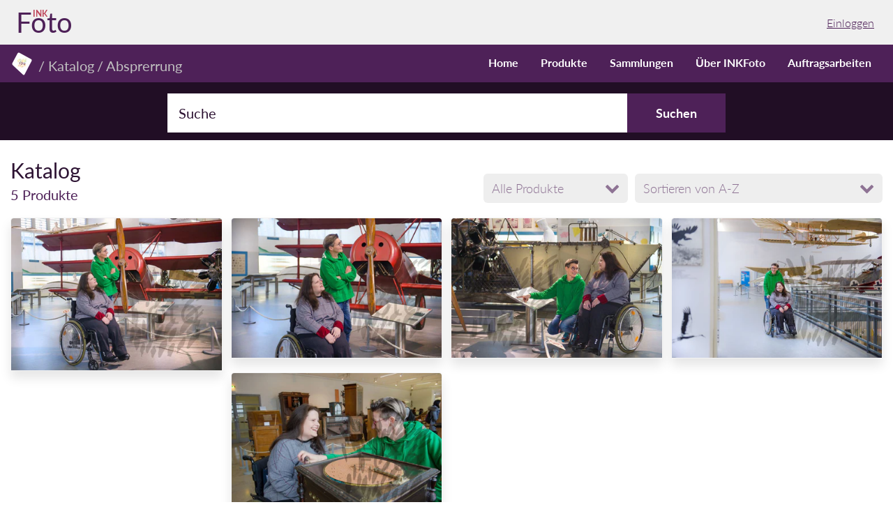

--- FILE ---
content_type: text/html; charset=utf-8
request_url: https://inkfoto.de/collections/all/absprerrung
body_size: 13570
content:
<!doctype html>
<!-- California Theme Version 6.4.0 -->
<!--[if IE 8]><html class="no-js ie9 lt-ie9" lang="de"> <![endif]-->
<!--[if IE 9 ]><html class="ie9 no-js"> <![endif]-->
<!--[if (gt IE 9)|!(IE)]><!--> <html class="no-js" lang="de"> <!--<![endif]-->
<head>
    <meta charset="utf-8">
  <meta http-equiv="X-UA-Compatible" content="IE=edge,chrome=1">

  <title>Produkte – tagged &quot;Absprerrung&quot; – INKFoto</title>



  <meta property="og:type" content="website">
  <meta property="og:title" content="Produkte">
  


  <meta property="og:url" content="https://inkfoto.de/collections/all/absprerrung">
  <meta property="og:site_name" content="INKFoto">


  <meta name="twitter:card" content="summary">


  <link rel="shortcut icon" href="//inkfoto.de/cdn/shop/files/LAU__logo-web_97e385e7-a4f0-4a80-a86a-0780422f4c4d_32x32.png?v=1613165834" type="image/png">

  <meta name="viewport" content="width=device-width,initial-scale=1">
  <link rel="canonical" href="https://inkfoto.de/collections/all/absprerrung">
  <link href="//inkfoto.de/cdn/shop/t/4/assets/california.scss.css?v=62535562906142540301674755676" rel="stylesheet" type="text/css" media="all" />
<link href="//inkfoto.de/cdn/shop/t/4/assets/override.scss.css?v=174915738697386967041579790079" rel="stylesheet" type="text/css" media="all" />
  <script>
  document.documentElement.className = document.documentElement.className.replace('no-js', 'js');
</script>

<script>
  window.California = {};
  California.strings = {
    sold_out: "Ausverkauft",
    unavailable: "Nicht Verfügbar",
    zoom_close: "Schließen (ESC)",
    zoom_previous: "Vorheriges (Linke Pfeiltaste)",
    zoom_next: "Nächstes (Rechte Pfeiltaste)",
    money_format: "{{amount_with_comma_separator}} €"
  };
</script>

<!-- Libraries -->
<script src="//inkfoto.de/cdn/shop/t/4/assets/vendor.js?v=3013082621736070631540536534" type="text/javascript"></script>
<!--<script src="https://raw.githubusercontent.com/alexanderdickson/waitForImages/master/dist/jquery.waitforimages.min.js"></script>-->
<script type="text/javascript" src="https://cdnjs.cloudflare.com/ajax/libs/jquery.waitforimages/2.4.0/jquery.waitforimages.min.js"></script>
<!-- <script src="https://cdnjs.cloudflare.com/ajax/libs/jquery.waitforimages/1.5.0/jquery.waitforimages.min.js"></script> -->
<script type="text/javascript" src="https://unpkg.com/isotope-layout@3/dist/isotope.pkgd.min.js"></script>
<script src="//inkfoto.de/cdn/shop/t/4/assets/isInViewport.min.js?v=78194660480103805811579592204" type="text/javascript"></script>

<!-- Theme -->
<script src="//inkfoto.de/cdn/shop/t/4/assets/california.js?v=139026786554405129181579595988" type="text/javascript"></script>

<!--[if lt IE 9]>
<script src="//html5shiv.googlecode.com/svn/trunk/html5.js" type="text/javascript"></script>
<script src="//inkfoto.de/cdn/shop/t/4/assets/ie8-fix-maxwidth.js?v=3619" type="text/javascript"></script>
<![endif]-->
  <script>window.performance && window.performance.mark && window.performance.mark('shopify.content_for_header.start');</script><meta id="shopify-digital-wallet" name="shopify-digital-wallet" content="/2137129072/digital_wallets/dialog">
<meta name="shopify-checkout-api-token" content="65238853f28a0d3a87466c31d0a6383c">
<meta id="in-context-paypal-metadata" data-shop-id="2137129072" data-venmo-supported="false" data-environment="production" data-locale="de_DE" data-paypal-v4="true" data-currency="EUR">
<link rel="alternate" type="application/atom+xml" title="Feed" href="/collections/all/absprerrung.atom" />
<script async="async" src="/checkouts/internal/preloads.js?locale=de-DE"></script>
<script id="shopify-features" type="application/json">{"accessToken":"65238853f28a0d3a87466c31d0a6383c","betas":["rich-media-storefront-analytics"],"domain":"inkfoto.de","predictiveSearch":true,"shopId":2137129072,"locale":"de"}</script>
<script>var Shopify = Shopify || {};
Shopify.shop = "lenker.myshopify.com";
Shopify.locale = "de";
Shopify.currency = {"active":"EUR","rate":"1.0"};
Shopify.country = "DE";
Shopify.theme = {"name":"California","id":37214814320,"schema_name":"California","schema_version":"6.4.0","theme_store_id":691,"role":"main"};
Shopify.theme.handle = "null";
Shopify.theme.style = {"id":null,"handle":null};
Shopify.cdnHost = "inkfoto.de/cdn";
Shopify.routes = Shopify.routes || {};
Shopify.routes.root = "/";</script>
<script type="module">!function(o){(o.Shopify=o.Shopify||{}).modules=!0}(window);</script>
<script>!function(o){function n(){var o=[];function n(){o.push(Array.prototype.slice.apply(arguments))}return n.q=o,n}var t=o.Shopify=o.Shopify||{};t.loadFeatures=n(),t.autoloadFeatures=n()}(window);</script>
<script id="shop-js-analytics" type="application/json">{"pageType":"collection"}</script>
<script defer="defer" async type="module" src="//inkfoto.de/cdn/shopifycloud/shop-js/modules/v2/client.init-shop-cart-sync_e98Ab_XN.de.esm.js"></script>
<script defer="defer" async type="module" src="//inkfoto.de/cdn/shopifycloud/shop-js/modules/v2/chunk.common_Pcw9EP95.esm.js"></script>
<script defer="defer" async type="module" src="//inkfoto.de/cdn/shopifycloud/shop-js/modules/v2/chunk.modal_CzmY4ZhL.esm.js"></script>
<script type="module">
  await import("//inkfoto.de/cdn/shopifycloud/shop-js/modules/v2/client.init-shop-cart-sync_e98Ab_XN.de.esm.js");
await import("//inkfoto.de/cdn/shopifycloud/shop-js/modules/v2/chunk.common_Pcw9EP95.esm.js");
await import("//inkfoto.de/cdn/shopifycloud/shop-js/modules/v2/chunk.modal_CzmY4ZhL.esm.js");

  window.Shopify.SignInWithShop?.initShopCartSync?.({"fedCMEnabled":true,"windoidEnabled":true});

</script>
<script>(function() {
  var isLoaded = false;
  function asyncLoad() {
    if (isLoaded) return;
    isLoaded = true;
    var urls = ["https:\/\/cdn.shopify.com\/s\/files\/1\/0277\/0019\/9517\/t\/1\/assets\/booster_eu_cookie_2137129072.js?166519\u0026shop=lenker.myshopify.com"];
    for (var i = 0; i < urls.length; i++) {
      var s = document.createElement('script');
      s.type = 'text/javascript';
      s.async = true;
      s.src = urls[i];
      var x = document.getElementsByTagName('script')[0];
      x.parentNode.insertBefore(s, x);
    }
  };
  if(window.attachEvent) {
    window.attachEvent('onload', asyncLoad);
  } else {
    window.addEventListener('load', asyncLoad, false);
  }
})();</script>
<script id="__st">var __st={"a":2137129072,"offset":3600,"reqid":"9aa6651f-1c03-4d42-a7e2-7c61e7253c1c-1769182129","pageurl":"inkfoto.de\/collections\/all\/absprerrung","u":"fb30b17404cd","p":"collection"};</script>
<script>window.ShopifyPaypalV4VisibilityTracking = true;</script>
<script id="captcha-bootstrap">!function(){'use strict';const t='contact',e='account',n='new_comment',o=[[t,t],['blogs',n],['comments',n],[t,'customer']],c=[[e,'customer_login'],[e,'guest_login'],[e,'recover_customer_password'],[e,'create_customer']],r=t=>t.map((([t,e])=>`form[action*='/${t}']:not([data-nocaptcha='true']) input[name='form_type'][value='${e}']`)).join(','),a=t=>()=>t?[...document.querySelectorAll(t)].map((t=>t.form)):[];function s(){const t=[...o],e=r(t);return a(e)}const i='password',u='form_key',d=['recaptcha-v3-token','g-recaptcha-response','h-captcha-response',i],f=()=>{try{return window.sessionStorage}catch{return}},m='__shopify_v',_=t=>t.elements[u];function p(t,e,n=!1){try{const o=window.sessionStorage,c=JSON.parse(o.getItem(e)),{data:r}=function(t){const{data:e,action:n}=t;return t[m]||n?{data:e,action:n}:{data:t,action:n}}(c);for(const[e,n]of Object.entries(r))t.elements[e]&&(t.elements[e].value=n);n&&o.removeItem(e)}catch(o){console.error('form repopulation failed',{error:o})}}const l='form_type',E='cptcha';function T(t){t.dataset[E]=!0}const w=window,h=w.document,L='Shopify',v='ce_forms',y='captcha';let A=!1;((t,e)=>{const n=(g='f06e6c50-85a8-45c8-87d0-21a2b65856fe',I='https://cdn.shopify.com/shopifycloud/storefront-forms-hcaptcha/ce_storefront_forms_captcha_hcaptcha.v1.5.2.iife.js',D={infoText:'Durch hCaptcha geschützt',privacyText:'Datenschutz',termsText:'Allgemeine Geschäftsbedingungen'},(t,e,n)=>{const o=w[L][v],c=o.bindForm;if(c)return c(t,g,e,D).then(n);var r;o.q.push([[t,g,e,D],n]),r=I,A||(h.body.append(Object.assign(h.createElement('script'),{id:'captcha-provider',async:!0,src:r})),A=!0)});var g,I,D;w[L]=w[L]||{},w[L][v]=w[L][v]||{},w[L][v].q=[],w[L][y]=w[L][y]||{},w[L][y].protect=function(t,e){n(t,void 0,e),T(t)},Object.freeze(w[L][y]),function(t,e,n,w,h,L){const[v,y,A,g]=function(t,e,n){const i=e?o:[],u=t?c:[],d=[...i,...u],f=r(d),m=r(i),_=r(d.filter((([t,e])=>n.includes(e))));return[a(f),a(m),a(_),s()]}(w,h,L),I=t=>{const e=t.target;return e instanceof HTMLFormElement?e:e&&e.form},D=t=>v().includes(t);t.addEventListener('submit',(t=>{const e=I(t);if(!e)return;const n=D(e)&&!e.dataset.hcaptchaBound&&!e.dataset.recaptchaBound,o=_(e),c=g().includes(e)&&(!o||!o.value);(n||c)&&t.preventDefault(),c&&!n&&(function(t){try{if(!f())return;!function(t){const e=f();if(!e)return;const n=_(t);if(!n)return;const o=n.value;o&&e.removeItem(o)}(t);const e=Array.from(Array(32),(()=>Math.random().toString(36)[2])).join('');!function(t,e){_(t)||t.append(Object.assign(document.createElement('input'),{type:'hidden',name:u})),t.elements[u].value=e}(t,e),function(t,e){const n=f();if(!n)return;const o=[...t.querySelectorAll(`input[type='${i}']`)].map((({name:t})=>t)),c=[...d,...o],r={};for(const[a,s]of new FormData(t).entries())c.includes(a)||(r[a]=s);n.setItem(e,JSON.stringify({[m]:1,action:t.action,data:r}))}(t,e)}catch(e){console.error('failed to persist form',e)}}(e),e.submit())}));const S=(t,e)=>{t&&!t.dataset[E]&&(n(t,e.some((e=>e===t))),T(t))};for(const o of['focusin','change'])t.addEventListener(o,(t=>{const e=I(t);D(e)&&S(e,y())}));const B=e.get('form_key'),M=e.get(l),P=B&&M;t.addEventListener('DOMContentLoaded',(()=>{const t=y();if(P)for(const e of t)e.elements[l].value===M&&p(e,B);[...new Set([...A(),...v().filter((t=>'true'===t.dataset.shopifyCaptcha))])].forEach((e=>S(e,t)))}))}(h,new URLSearchParams(w.location.search),n,t,e,['guest_login'])})(!0,!0)}();</script>
<script integrity="sha256-4kQ18oKyAcykRKYeNunJcIwy7WH5gtpwJnB7kiuLZ1E=" data-source-attribution="shopify.loadfeatures" defer="defer" src="//inkfoto.de/cdn/shopifycloud/storefront/assets/storefront/load_feature-a0a9edcb.js" crossorigin="anonymous"></script>
<script data-source-attribution="shopify.dynamic_checkout.dynamic.init">var Shopify=Shopify||{};Shopify.PaymentButton=Shopify.PaymentButton||{isStorefrontPortableWallets:!0,init:function(){window.Shopify.PaymentButton.init=function(){};var t=document.createElement("script");t.src="https://inkfoto.de/cdn/shopifycloud/portable-wallets/latest/portable-wallets.de.js",t.type="module",document.head.appendChild(t)}};
</script>
<script data-source-attribution="shopify.dynamic_checkout.buyer_consent">
  function portableWalletsHideBuyerConsent(e){var t=document.getElementById("shopify-buyer-consent"),n=document.getElementById("shopify-subscription-policy-button");t&&n&&(t.classList.add("hidden"),t.setAttribute("aria-hidden","true"),n.removeEventListener("click",e))}function portableWalletsShowBuyerConsent(e){var t=document.getElementById("shopify-buyer-consent"),n=document.getElementById("shopify-subscription-policy-button");t&&n&&(t.classList.remove("hidden"),t.removeAttribute("aria-hidden"),n.addEventListener("click",e))}window.Shopify?.PaymentButton&&(window.Shopify.PaymentButton.hideBuyerConsent=portableWalletsHideBuyerConsent,window.Shopify.PaymentButton.showBuyerConsent=portableWalletsShowBuyerConsent);
</script>
<script data-source-attribution="shopify.dynamic_checkout.cart.bootstrap">document.addEventListener("DOMContentLoaded",(function(){function t(){return document.querySelector("shopify-accelerated-checkout-cart, shopify-accelerated-checkout")}if(t())Shopify.PaymentButton.init();else{new MutationObserver((function(e,n){t()&&(Shopify.PaymentButton.init(),n.disconnect())})).observe(document.body,{childList:!0,subtree:!0})}}));
</script>
<link id="shopify-accelerated-checkout-styles" rel="stylesheet" media="screen" href="https://inkfoto.de/cdn/shopifycloud/portable-wallets/latest/accelerated-checkout-backwards-compat.css" crossorigin="anonymous">
<style id="shopify-accelerated-checkout-cart">
        #shopify-buyer-consent {
  margin-top: 1em;
  display: inline-block;
  width: 100%;
}

#shopify-buyer-consent.hidden {
  display: none;
}

#shopify-subscription-policy-button {
  background: none;
  border: none;
  padding: 0;
  text-decoration: underline;
  font-size: inherit;
  cursor: pointer;
}

#shopify-subscription-policy-button::before {
  box-shadow: none;
}

      </style>

<script>window.performance && window.performance.mark && window.performance.mark('shopify.content_for_header.end');</script>
<link href="https://monorail-edge.shopifysvc.com" rel="dns-prefetch">
<script>(function(){if ("sendBeacon" in navigator && "performance" in window) {try {var session_token_from_headers = performance.getEntriesByType('navigation')[0].serverTiming.find(x => x.name == '_s').description;} catch {var session_token_from_headers = undefined;}var session_cookie_matches = document.cookie.match(/_shopify_s=([^;]*)/);var session_token_from_cookie = session_cookie_matches && session_cookie_matches.length === 2 ? session_cookie_matches[1] : "";var session_token = session_token_from_headers || session_token_from_cookie || "";function handle_abandonment_event(e) {var entries = performance.getEntries().filter(function(entry) {return /monorail-edge.shopifysvc.com/.test(entry.name);});if (!window.abandonment_tracked && entries.length === 0) {window.abandonment_tracked = true;var currentMs = Date.now();var navigation_start = performance.timing.navigationStart;var payload = {shop_id: 2137129072,url: window.location.href,navigation_start,duration: currentMs - navigation_start,session_token,page_type: "collection"};window.navigator.sendBeacon("https://monorail-edge.shopifysvc.com/v1/produce", JSON.stringify({schema_id: "online_store_buyer_site_abandonment/1.1",payload: payload,metadata: {event_created_at_ms: currentMs,event_sent_at_ms: currentMs}}));}}window.addEventListener('pagehide', handle_abandonment_event);}}());</script>
<script id="web-pixels-manager-setup">(function e(e,d,r,n,o){if(void 0===o&&(o={}),!Boolean(null===(a=null===(i=window.Shopify)||void 0===i?void 0:i.analytics)||void 0===a?void 0:a.replayQueue)){var i,a;window.Shopify=window.Shopify||{};var t=window.Shopify;t.analytics=t.analytics||{};var s=t.analytics;s.replayQueue=[],s.publish=function(e,d,r){return s.replayQueue.push([e,d,r]),!0};try{self.performance.mark("wpm:start")}catch(e){}var l=function(){var e={modern:/Edge?\/(1{2}[4-9]|1[2-9]\d|[2-9]\d{2}|\d{4,})\.\d+(\.\d+|)|Firefox\/(1{2}[4-9]|1[2-9]\d|[2-9]\d{2}|\d{4,})\.\d+(\.\d+|)|Chrom(ium|e)\/(9{2}|\d{3,})\.\d+(\.\d+|)|(Maci|X1{2}).+ Version\/(15\.\d+|(1[6-9]|[2-9]\d|\d{3,})\.\d+)([,.]\d+|)( \(\w+\)|)( Mobile\/\w+|) Safari\/|Chrome.+OPR\/(9{2}|\d{3,})\.\d+\.\d+|(CPU[ +]OS|iPhone[ +]OS|CPU[ +]iPhone|CPU IPhone OS|CPU iPad OS)[ +]+(15[._]\d+|(1[6-9]|[2-9]\d|\d{3,})[._]\d+)([._]\d+|)|Android:?[ /-](13[3-9]|1[4-9]\d|[2-9]\d{2}|\d{4,})(\.\d+|)(\.\d+|)|Android.+Firefox\/(13[5-9]|1[4-9]\d|[2-9]\d{2}|\d{4,})\.\d+(\.\d+|)|Android.+Chrom(ium|e)\/(13[3-9]|1[4-9]\d|[2-9]\d{2}|\d{4,})\.\d+(\.\d+|)|SamsungBrowser\/([2-9]\d|\d{3,})\.\d+/,legacy:/Edge?\/(1[6-9]|[2-9]\d|\d{3,})\.\d+(\.\d+|)|Firefox\/(5[4-9]|[6-9]\d|\d{3,})\.\d+(\.\d+|)|Chrom(ium|e)\/(5[1-9]|[6-9]\d|\d{3,})\.\d+(\.\d+|)([\d.]+$|.*Safari\/(?![\d.]+ Edge\/[\d.]+$))|(Maci|X1{2}).+ Version\/(10\.\d+|(1[1-9]|[2-9]\d|\d{3,})\.\d+)([,.]\d+|)( \(\w+\)|)( Mobile\/\w+|) Safari\/|Chrome.+OPR\/(3[89]|[4-9]\d|\d{3,})\.\d+\.\d+|(CPU[ +]OS|iPhone[ +]OS|CPU[ +]iPhone|CPU IPhone OS|CPU iPad OS)[ +]+(10[._]\d+|(1[1-9]|[2-9]\d|\d{3,})[._]\d+)([._]\d+|)|Android:?[ /-](13[3-9]|1[4-9]\d|[2-9]\d{2}|\d{4,})(\.\d+|)(\.\d+|)|Mobile Safari.+OPR\/([89]\d|\d{3,})\.\d+\.\d+|Android.+Firefox\/(13[5-9]|1[4-9]\d|[2-9]\d{2}|\d{4,})\.\d+(\.\d+|)|Android.+Chrom(ium|e)\/(13[3-9]|1[4-9]\d|[2-9]\d{2}|\d{4,})\.\d+(\.\d+|)|Android.+(UC? ?Browser|UCWEB|U3)[ /]?(15\.([5-9]|\d{2,})|(1[6-9]|[2-9]\d|\d{3,})\.\d+)\.\d+|SamsungBrowser\/(5\.\d+|([6-9]|\d{2,})\.\d+)|Android.+MQ{2}Browser\/(14(\.(9|\d{2,})|)|(1[5-9]|[2-9]\d|\d{3,})(\.\d+|))(\.\d+|)|K[Aa][Ii]OS\/(3\.\d+|([4-9]|\d{2,})\.\d+)(\.\d+|)/},d=e.modern,r=e.legacy,n=navigator.userAgent;return n.match(d)?"modern":n.match(r)?"legacy":"unknown"}(),u="modern"===l?"modern":"legacy",c=(null!=n?n:{modern:"",legacy:""})[u],f=function(e){return[e.baseUrl,"/wpm","/b",e.hashVersion,"modern"===e.buildTarget?"m":"l",".js"].join("")}({baseUrl:d,hashVersion:r,buildTarget:u}),m=function(e){var d=e.version,r=e.bundleTarget,n=e.surface,o=e.pageUrl,i=e.monorailEndpoint;return{emit:function(e){var a=e.status,t=e.errorMsg,s=(new Date).getTime(),l=JSON.stringify({metadata:{event_sent_at_ms:s},events:[{schema_id:"web_pixels_manager_load/3.1",payload:{version:d,bundle_target:r,page_url:o,status:a,surface:n,error_msg:t},metadata:{event_created_at_ms:s}}]});if(!i)return console&&console.warn&&console.warn("[Web Pixels Manager] No Monorail endpoint provided, skipping logging."),!1;try{return self.navigator.sendBeacon.bind(self.navigator)(i,l)}catch(e){}var u=new XMLHttpRequest;try{return u.open("POST",i,!0),u.setRequestHeader("Content-Type","text/plain"),u.send(l),!0}catch(e){return console&&console.warn&&console.warn("[Web Pixels Manager] Got an unhandled error while logging to Monorail."),!1}}}}({version:r,bundleTarget:l,surface:e.surface,pageUrl:self.location.href,monorailEndpoint:e.monorailEndpoint});try{o.browserTarget=l,function(e){var d=e.src,r=e.async,n=void 0===r||r,o=e.onload,i=e.onerror,a=e.sri,t=e.scriptDataAttributes,s=void 0===t?{}:t,l=document.createElement("script"),u=document.querySelector("head"),c=document.querySelector("body");if(l.async=n,l.src=d,a&&(l.integrity=a,l.crossOrigin="anonymous"),s)for(var f in s)if(Object.prototype.hasOwnProperty.call(s,f))try{l.dataset[f]=s[f]}catch(e){}if(o&&l.addEventListener("load",o),i&&l.addEventListener("error",i),u)u.appendChild(l);else{if(!c)throw new Error("Did not find a head or body element to append the script");c.appendChild(l)}}({src:f,async:!0,onload:function(){if(!function(){var e,d;return Boolean(null===(d=null===(e=window.Shopify)||void 0===e?void 0:e.analytics)||void 0===d?void 0:d.initialized)}()){var d=window.webPixelsManager.init(e)||void 0;if(d){var r=window.Shopify.analytics;r.replayQueue.forEach((function(e){var r=e[0],n=e[1],o=e[2];d.publishCustomEvent(r,n,o)})),r.replayQueue=[],r.publish=d.publishCustomEvent,r.visitor=d.visitor,r.initialized=!0}}},onerror:function(){return m.emit({status:"failed",errorMsg:"".concat(f," has failed to load")})},sri:function(e){var d=/^sha384-[A-Za-z0-9+/=]+$/;return"string"==typeof e&&d.test(e)}(c)?c:"",scriptDataAttributes:o}),m.emit({status:"loading"})}catch(e){m.emit({status:"failed",errorMsg:(null==e?void 0:e.message)||"Unknown error"})}}})({shopId: 2137129072,storefrontBaseUrl: "https://inkfoto.de",extensionsBaseUrl: "https://extensions.shopifycdn.com/cdn/shopifycloud/web-pixels-manager",monorailEndpoint: "https://monorail-edge.shopifysvc.com/unstable/produce_batch",surface: "storefront-renderer",enabledBetaFlags: ["2dca8a86"],webPixelsConfigList: [{"id":"shopify-app-pixel","configuration":"{}","eventPayloadVersion":"v1","runtimeContext":"STRICT","scriptVersion":"0450","apiClientId":"shopify-pixel","type":"APP","privacyPurposes":["ANALYTICS","MARKETING"]},{"id":"shopify-custom-pixel","eventPayloadVersion":"v1","runtimeContext":"LAX","scriptVersion":"0450","apiClientId":"shopify-pixel","type":"CUSTOM","privacyPurposes":["ANALYTICS","MARKETING"]}],isMerchantRequest: false,initData: {"shop":{"name":"INKFoto","paymentSettings":{"currencyCode":"EUR"},"myshopifyDomain":"lenker.myshopify.com","countryCode":"DE","storefrontUrl":"https:\/\/inkfoto.de"},"customer":null,"cart":null,"checkout":null,"productVariants":[],"purchasingCompany":null},},"https://inkfoto.de/cdn","fcfee988w5aeb613cpc8e4bc33m6693e112",{"modern":"","legacy":""},{"shopId":"2137129072","storefrontBaseUrl":"https:\/\/inkfoto.de","extensionBaseUrl":"https:\/\/extensions.shopifycdn.com\/cdn\/shopifycloud\/web-pixels-manager","surface":"storefront-renderer","enabledBetaFlags":"[\"2dca8a86\"]","isMerchantRequest":"false","hashVersion":"fcfee988w5aeb613cpc8e4bc33m6693e112","publish":"custom","events":"[[\"page_viewed\",{}],[\"collection_viewed\",{\"collection\":{\"id\":\"\",\"title\":\"Produkte\",\"productVariants\":[{\"price\":{\"amount\":12.0,\"currencyCode\":\"EUR\"},\"product\":{\"title\":\"03 Flugzeuge im Bauch\",\"vendor\":\"MartinaDach\/INKFoto.de\",\"id\":\"1791477317722\",\"untranslatedTitle\":\"03 Flugzeuge im Bauch\",\"url\":\"\/products\/ausflug-ins-museum-11\",\"type\":\"Stockfotos \u0026 Bilder\"},\"id\":\"17007292088410\",\"image\":{\"src\":\"\/\/inkfoto.de\/cdn\/shop\/products\/INKFoto_109_Vorschaubilder.jpg?v=1579166812\"},\"sku\":\"INKFoto_109_GK\",\"title\":\"Gemeinnützig \/ Klein (641x464)\",\"untranslatedTitle\":\"Gemeinnützig \/ Klein (641x464)\"},{\"price\":{\"amount\":12.0,\"currencyCode\":\"EUR\"},\"product\":{\"title\":\"04 Flugzeuge im Bauch\",\"vendor\":\"MartinaDach\/INKFoto.de\",\"id\":\"1807538061402\",\"untranslatedTitle\":\"04 Flugzeuge im Bauch\",\"url\":\"\/products\/ausflug-ins-museum-12\",\"type\":\"Stockfotos \u0026 Bilder\"},\"id\":\"17111294476378\",\"image\":{\"src\":\"\/\/inkfoto.de\/cdn\/shop\/products\/INKFoto_110_Vorschaubilder.jpg?v=1579166956\"},\"sku\":\"INKFoto_110_GK\",\"title\":\"Gemeinnützig \/ Klein (641x427)\",\"untranslatedTitle\":\"Gemeinnützig \/ Klein (641x427)\"},{\"price\":{\"amount\":12.0,\"currencyCode\":\"EUR\"},\"product\":{\"title\":\"05 Flugzeuge im Bauch\",\"vendor\":\"MartinaDach\/INKFoto.de\",\"id\":\"1807545270362\",\"untranslatedTitle\":\"05 Flugzeuge im Bauch\",\"url\":\"\/products\/ausflug-ins-museum-13\",\"type\":\"Stockfotos \u0026 Bilder\"},\"id\":\"17111333470298\",\"image\":{\"src\":\"\/\/inkfoto.de\/cdn\/shop\/products\/INKFoto_111_Vorschaubilder.jpg?v=1579167831\"},\"sku\":\"INKFoto_111_GK\",\"title\":\"Gemeinnützig \/ Klein (641x427)\",\"untranslatedTitle\":\"Gemeinnützig \/ Klein (641x427)\"},{\"price\":{\"amount\":12.0,\"currencyCode\":\"EUR\"},\"product\":{\"title\":\"09 Flugzeuge im Bauch\",\"vendor\":\"MartinaDach\/INKFoto.de\",\"id\":\"1807651930202\",\"untranslatedTitle\":\"09 Flugzeuge im Bauch\",\"url\":\"\/products\/ausflug-ins-museum-18\",\"type\":\"Stockfotos \u0026 Bilder\"},\"id\":\"17111733076058\",\"image\":{\"src\":\"\/\/inkfoto.de\/cdn\/shop\/products\/INKFoto_116_Vorschaubilder.jpg?v=1579170100\"},\"sku\":\"INKFoto_116_GK\",\"title\":\"Gemeinnützig \/ Klein (641x427)\",\"untranslatedTitle\":\"Gemeinnützig \/ Klein (641x427)\"},{\"price\":{\"amount\":12.0,\"currencyCode\":\"EUR\"},\"product\":{\"title\":\"11 Zusammen musizieren\",\"vendor\":\"MartinaDach\/INKFoto.de\",\"id\":\"1817185747034\",\"untranslatedTitle\":\"11 Zusammen musizieren\",\"url\":\"\/products\/ausflug-ins-museum-28\",\"type\":\"Stockfotos \u0026 Bilder\"},\"id\":\"17152649035866\",\"image\":{\"src\":\"\/\/inkfoto.de\/cdn\/shop\/products\/INKFoto_135_Vorschaubilder.jpg?v=1558450630\"},\"sku\":\"INKFoto_135_GK\",\"title\":\"Gemeinnützig \/ Klein (641x427)\",\"untranslatedTitle\":\"Gemeinnützig \/ Klein (641x427)\"}]}}]]"});</script><script>
  window.ShopifyAnalytics = window.ShopifyAnalytics || {};
  window.ShopifyAnalytics.meta = window.ShopifyAnalytics.meta || {};
  window.ShopifyAnalytics.meta.currency = 'EUR';
  var meta = {"products":[{"id":1791477317722,"gid":"gid:\/\/shopify\/Product\/1791477317722","vendor":"MartinaDach\/INKFoto.de","type":"Stockfotos \u0026 Bilder","handle":"ausflug-ins-museum-11","variants":[{"id":17007292088410,"price":1200,"name":"03 Flugzeuge im Bauch - Gemeinnützig \/ Klein (641x464)","public_title":"Gemeinnützig \/ Klein (641x464)","sku":"INKFoto_109_GK"},{"id":17007292055642,"price":1800,"name":"03 Flugzeuge im Bauch - Gemeinnützig \/ Mittel (1871x1354)","public_title":"Gemeinnützig \/ Mittel (1871x1354)","sku":"INKFoto_109_GM"},{"id":17007292022874,"price":2400,"name":"03 Flugzeuge im Bauch - Gemeinnützig \/ Groß (4534x3280)","public_title":"Gemeinnützig \/ Groß (4534x3280)","sku":"INKFoto_109_GG"},{"id":17007291990106,"price":2400,"name":"03 Flugzeuge im Bauch - Öffentlich \/ Klein (641x464)","public_title":"Öffentlich \/ Klein (641x464)","sku":"INKFoto_109_OK"},{"id":17007291957338,"price":3600,"name":"03 Flugzeuge im Bauch - Öffentlich \/ Mittel (1871x1354)","public_title":"Öffentlich \/ Mittel (1871x1354)","sku":"INKFoto_109_OM"},{"id":17007291924570,"price":4800,"name":"03 Flugzeuge im Bauch - Öffentlich \/ Groß (4534x3280)","public_title":"Öffentlich \/ Groß (4534x3280)","sku":"INKFoto_109_OG"},{"id":17007291891802,"price":3600,"name":"03 Flugzeuge im Bauch - Kommerziell \/ Klein (641x464)","public_title":"Kommerziell \/ Klein (641x464)","sku":"INKFoto_109_KK"},{"id":17007291859034,"price":5400,"name":"03 Flugzeuge im Bauch - Kommerziell \/ Mittel (1871x1354)","public_title":"Kommerziell \/ Mittel (1871x1354)","sku":"INKFoto_109_KM"},{"id":17007291826266,"price":7200,"name":"03 Flugzeuge im Bauch - Kommerziell \/ Groß (4534x3280)","public_title":"Kommerziell \/ Groß (4534x3280)","sku":"INKFoto_109_KG"}],"remote":false},{"id":1807538061402,"gid":"gid:\/\/shopify\/Product\/1807538061402","vendor":"MartinaDach\/INKFoto.de","type":"Stockfotos \u0026 Bilder","handle":"ausflug-ins-museum-12","variants":[{"id":17111294476378,"price":1200,"name":"04 Flugzeuge im Bauch - Gemeinnützig \/ Klein (641x427)","public_title":"Gemeinnützig \/ Klein (641x427)","sku":"INKFoto_110_GK"},{"id":17111294443610,"price":1800,"name":"04 Flugzeuge im Bauch - Gemeinnützig \/ Mittel (1871x1245)","public_title":"Gemeinnützig \/ Mittel (1871x1245)","sku":"INKFoto_110_GM"},{"id":17111294410842,"price":2400,"name":"04 Flugzeuge im Bauch - Gemeinnützig \/ Groß (4928x3280)","public_title":"Gemeinnützig \/ Groß (4928x3280)","sku":"INKFoto_110_GG"},{"id":17111294574682,"price":2400,"name":"04 Flugzeuge im Bauch - Öffentlich \/ Klein (641x427)","public_title":"Öffentlich \/ Klein (641x427)","sku":"INKFoto_110_OK"},{"id":17111294541914,"price":3600,"name":"04 Flugzeuge im Bauch - Öffentlich \/ Mittel (1871x1245)","public_title":"Öffentlich \/ Mittel (1871x1245)","sku":"INKFoto_110_OM"},{"id":17111294509146,"price":4800,"name":"04 Flugzeuge im Bauch - Öffentlich \/ Groß (4928x3280)","public_title":"Öffentlich \/ Groß (4928x3280)","sku":"INKFoto_110_OG"},{"id":17111294378074,"price":3600,"name":"04 Flugzeuge im Bauch - Kommerziell \/ Klein (641x427)","public_title":"Kommerziell \/ Klein (641x427)","sku":"INKFoto_110_KK"},{"id":17111294345306,"price":5400,"name":"04 Flugzeuge im Bauch - Kommerziell \/ Mittel (1871x1245)","public_title":"Kommerziell \/ Mittel (1871x1245)","sku":"INKFoto_110_KM"},{"id":17111294312538,"price":7200,"name":"04 Flugzeuge im Bauch - Kommerziell \/ Groß (4928x3280)","public_title":"Kommerziell \/ Groß (4928x3280)","sku":"INKFoto_110_KG"}],"remote":false},{"id":1807545270362,"gid":"gid:\/\/shopify\/Product\/1807545270362","vendor":"MartinaDach\/INKFoto.de","type":"Stockfotos \u0026 Bilder","handle":"ausflug-ins-museum-13","variants":[{"id":17111333470298,"price":1200,"name":"05 Flugzeuge im Bauch - Gemeinnützig \/ Klein (641x427)","public_title":"Gemeinnützig \/ Klein (641x427)","sku":"INKFoto_111_GK"},{"id":17111333437530,"price":1800,"name":"05 Flugzeuge im Bauch - Gemeinnützig \/ Mittel (1871x1245)","public_title":"Gemeinnützig \/ Mittel (1871x1245)","sku":"INKFoto_111_GM"},{"id":17111333404762,"price":2400,"name":"05 Flugzeuge im Bauch - Gemeinnützig \/ Groß (4928x3280)","public_title":"Gemeinnützig \/ Groß (4928x3280)","sku":"INKFoto_111_GG"},{"id":17111333568602,"price":2400,"name":"05 Flugzeuge im Bauch - Öffentlich \/ Klein (641x427)","public_title":"Öffentlich \/ Klein (641x427)","sku":"INKFoto_111_OK"},{"id":17111333535834,"price":3600,"name":"05 Flugzeuge im Bauch - Öffentlich \/ Mittel (1871x1245)","public_title":"Öffentlich \/ Mittel (1871x1245)","sku":"INKFoto_111_OM"},{"id":17111333503066,"price":4800,"name":"05 Flugzeuge im Bauch - Öffentlich \/ Groß (4928x3280)","public_title":"Öffentlich \/ Groß (4928x3280)","sku":"INKFoto_111_OG"},{"id":17111333371994,"price":3600,"name":"05 Flugzeuge im Bauch - Kommerziell \/ Klein (641x427)","public_title":"Kommerziell \/ Klein (641x427)","sku":"INKFoto_111_KK"},{"id":17111333339226,"price":5400,"name":"05 Flugzeuge im Bauch - Kommerziell \/ Mittel (1871x1245)","public_title":"Kommerziell \/ Mittel (1871x1245)","sku":"INKFoto_111_KM"},{"id":17111333306458,"price":7200,"name":"05 Flugzeuge im Bauch - Kommerziell \/ Groß (4928x3280)","public_title":"Kommerziell \/ Groß (4928x3280)","sku":"INKFoto_111_KG"}],"remote":false},{"id":1807651930202,"gid":"gid:\/\/shopify\/Product\/1807651930202","vendor":"MartinaDach\/INKFoto.de","type":"Stockfotos \u0026 Bilder","handle":"ausflug-ins-museum-18","variants":[{"id":17111733076058,"price":1200,"name":"09 Flugzeuge im Bauch - Gemeinnützig \/ Klein (641x427)","public_title":"Gemeinnützig \/ Klein (641x427)","sku":"INKFoto_116_GK"},{"id":17111733043290,"price":1800,"name":"09 Flugzeuge im Bauch - Gemeinnützig \/ Mittel (1871x1245)","public_title":"Gemeinnützig \/ Mittel (1871x1245)","sku":"INKFoto_116_GM"},{"id":17111733010522,"price":2400,"name":"09 Flugzeuge im Bauch - Gemeinnützig \/ Groß (4928x3280)","public_title":"Gemeinnützig \/ Groß (4928x3280)","sku":"INKFoto_116_GG"},{"id":17111733174362,"price":2400,"name":"09 Flugzeuge im Bauch - Öffentlich \/ Klein (641x427)","public_title":"Öffentlich \/ Klein (641x427)","sku":"INKFoto_116_OK"},{"id":17111733141594,"price":3600,"name":"09 Flugzeuge im Bauch - Öffentlich \/ Mittel (1871x1245)","public_title":"Öffentlich \/ Mittel (1871x1245)","sku":"INKFoto_116_OM"},{"id":17111733108826,"price":4800,"name":"09 Flugzeuge im Bauch - Öffentlich \/ Groß (4928x3280)","public_title":"Öffentlich \/ Groß (4928x3280)","sku":"INKFoto_116_OG"},{"id":17111732944986,"price":3600,"name":"09 Flugzeuge im Bauch - Kommerziell \/ Klein (641x427)","public_title":"Kommerziell \/ Klein (641x427)","sku":"INKFoto_116_KK"},{"id":17111732912218,"price":5400,"name":"09 Flugzeuge im Bauch - Kommerziell \/ Mittel (1871x1245)","public_title":"Kommerziell \/ Mittel (1871x1245)","sku":"INKFoto_116_KM"},{"id":17111732879450,"price":7200,"name":"09 Flugzeuge im Bauch - Kommerziell \/ Groß (4928x3280)","public_title":"Kommerziell \/ Groß (4928x3280)","sku":"INKFoto_116_KG"}],"remote":false},{"id":1817185747034,"gid":"gid:\/\/shopify\/Product\/1817185747034","vendor":"MartinaDach\/INKFoto.de","type":"Stockfotos \u0026 Bilder","handle":"ausflug-ins-museum-28","variants":[{"id":17152649035866,"price":1200,"name":"11 Zusammen musizieren - Gemeinnützig \/ Klein (641x427)","public_title":"Gemeinnützig \/ Klein (641x427)","sku":"INKFoto_135_GK"},{"id":17152649003098,"price":1800,"name":"11 Zusammen musizieren - Gemeinnützig \/ Mittel (1871x1245)","public_title":"Gemeinnützig \/ Mittel (1871x1245)","sku":"INKFoto_135_GM"},{"id":17152648970330,"price":2400,"name":"11 Zusammen musizieren - Gemeinnützig \/ Groß (4928x3280)","public_title":"Gemeinnützig \/ Groß (4928x3280)","sku":"INKFoto_135_GG"},{"id":17152648937562,"price":2400,"name":"11 Zusammen musizieren - Öffentlich \/ Klein (641x427)","public_title":"Öffentlich \/ Klein (641x427)","sku":"INKFoto_135_OK"},{"id":17152648904794,"price":3600,"name":"11 Zusammen musizieren - Öffentlich \/ Mittel (1871x1245)","public_title":"Öffentlich \/ Mittel (1871x1245)","sku":"INKFoto_135_OM"},{"id":17152648872026,"price":4800,"name":"11 Zusammen musizieren - Öffentlich \/ Groß (4928x3280)","public_title":"Öffentlich \/ Groß (4928x3280)","sku":"INKFoto_135_OG"},{"id":17152648839258,"price":3600,"name":"11 Zusammen musizieren - Kommerziell \/ Klein (641x427)","public_title":"Kommerziell \/ Klein (641x427)","sku":"INKFoto_135_KK"},{"id":17152648806490,"price":5400,"name":"11 Zusammen musizieren - Kommerziell \/ Mittel (1871x1245)","public_title":"Kommerziell \/ Mittel (1871x1245)","sku":"INKFoto_135_KM"},{"id":17152648773722,"price":7200,"name":"11 Zusammen musizieren - Kommerziell \/ Groß (4928x3280)","public_title":"Kommerziell \/ Groß (4928x3280)","sku":"INKFoto_135_KG"}],"remote":false}],"page":{"pageType":"collection","requestId":"9aa6651f-1c03-4d42-a7e2-7c61e7253c1c-1769182129"}};
  for (var attr in meta) {
    window.ShopifyAnalytics.meta[attr] = meta[attr];
  }
</script>
<script class="analytics">
  (function () {
    var customDocumentWrite = function(content) {
      var jquery = null;

      if (window.jQuery) {
        jquery = window.jQuery;
      } else if (window.Checkout && window.Checkout.$) {
        jquery = window.Checkout.$;
      }

      if (jquery) {
        jquery('body').append(content);
      }
    };

    var hasLoggedConversion = function(token) {
      if (token) {
        return document.cookie.indexOf('loggedConversion=' + token) !== -1;
      }
      return false;
    }

    var setCookieIfConversion = function(token) {
      if (token) {
        var twoMonthsFromNow = new Date(Date.now());
        twoMonthsFromNow.setMonth(twoMonthsFromNow.getMonth() + 2);

        document.cookie = 'loggedConversion=' + token + '; expires=' + twoMonthsFromNow;
      }
    }

    var trekkie = window.ShopifyAnalytics.lib = window.trekkie = window.trekkie || [];
    if (trekkie.integrations) {
      return;
    }
    trekkie.methods = [
      'identify',
      'page',
      'ready',
      'track',
      'trackForm',
      'trackLink'
    ];
    trekkie.factory = function(method) {
      return function() {
        var args = Array.prototype.slice.call(arguments);
        args.unshift(method);
        trekkie.push(args);
        return trekkie;
      };
    };
    for (var i = 0; i < trekkie.methods.length; i++) {
      var key = trekkie.methods[i];
      trekkie[key] = trekkie.factory(key);
    }
    trekkie.load = function(config) {
      trekkie.config = config || {};
      trekkie.config.initialDocumentCookie = document.cookie;
      var first = document.getElementsByTagName('script')[0];
      var script = document.createElement('script');
      script.type = 'text/javascript';
      script.onerror = function(e) {
        var scriptFallback = document.createElement('script');
        scriptFallback.type = 'text/javascript';
        scriptFallback.onerror = function(error) {
                var Monorail = {
      produce: function produce(monorailDomain, schemaId, payload) {
        var currentMs = new Date().getTime();
        var event = {
          schema_id: schemaId,
          payload: payload,
          metadata: {
            event_created_at_ms: currentMs,
            event_sent_at_ms: currentMs
          }
        };
        return Monorail.sendRequest("https://" + monorailDomain + "/v1/produce", JSON.stringify(event));
      },
      sendRequest: function sendRequest(endpointUrl, payload) {
        // Try the sendBeacon API
        if (window && window.navigator && typeof window.navigator.sendBeacon === 'function' && typeof window.Blob === 'function' && !Monorail.isIos12()) {
          var blobData = new window.Blob([payload], {
            type: 'text/plain'
          });

          if (window.navigator.sendBeacon(endpointUrl, blobData)) {
            return true;
          } // sendBeacon was not successful

        } // XHR beacon

        var xhr = new XMLHttpRequest();

        try {
          xhr.open('POST', endpointUrl);
          xhr.setRequestHeader('Content-Type', 'text/plain');
          xhr.send(payload);
        } catch (e) {
          console.log(e);
        }

        return false;
      },
      isIos12: function isIos12() {
        return window.navigator.userAgent.lastIndexOf('iPhone; CPU iPhone OS 12_') !== -1 || window.navigator.userAgent.lastIndexOf('iPad; CPU OS 12_') !== -1;
      }
    };
    Monorail.produce('monorail-edge.shopifysvc.com',
      'trekkie_storefront_load_errors/1.1',
      {shop_id: 2137129072,
      theme_id: 37214814320,
      app_name: "storefront",
      context_url: window.location.href,
      source_url: "//inkfoto.de/cdn/s/trekkie.storefront.8d95595f799fbf7e1d32231b9a28fd43b70c67d3.min.js"});

        };
        scriptFallback.async = true;
        scriptFallback.src = '//inkfoto.de/cdn/s/trekkie.storefront.8d95595f799fbf7e1d32231b9a28fd43b70c67d3.min.js';
        first.parentNode.insertBefore(scriptFallback, first);
      };
      script.async = true;
      script.src = '//inkfoto.de/cdn/s/trekkie.storefront.8d95595f799fbf7e1d32231b9a28fd43b70c67d3.min.js';
      first.parentNode.insertBefore(script, first);
    };
    trekkie.load(
      {"Trekkie":{"appName":"storefront","development":false,"defaultAttributes":{"shopId":2137129072,"isMerchantRequest":null,"themeId":37214814320,"themeCityHash":"11122854601289323636","contentLanguage":"de","currency":"EUR","eventMetadataId":"3d2c778e-28e5-402c-a6b1-cb66e0c7dec2"},"isServerSideCookieWritingEnabled":true,"monorailRegion":"shop_domain","enabledBetaFlags":["65f19447"]},"Session Attribution":{},"S2S":{"facebookCapiEnabled":false,"source":"trekkie-storefront-renderer","apiClientId":580111}}
    );

    var loaded = false;
    trekkie.ready(function() {
      if (loaded) return;
      loaded = true;

      window.ShopifyAnalytics.lib = window.trekkie;

      var originalDocumentWrite = document.write;
      document.write = customDocumentWrite;
      try { window.ShopifyAnalytics.merchantGoogleAnalytics.call(this); } catch(error) {};
      document.write = originalDocumentWrite;

      window.ShopifyAnalytics.lib.page(null,{"pageType":"collection","requestId":"9aa6651f-1c03-4d42-a7e2-7c61e7253c1c-1769182129","shopifyEmitted":true});

      var match = window.location.pathname.match(/checkouts\/(.+)\/(thank_you|post_purchase)/)
      var token = match? match[1]: undefined;
      if (!hasLoggedConversion(token)) {
        setCookieIfConversion(token);
        window.ShopifyAnalytics.lib.track("Viewed Product Category",{"currency":"EUR","category":"Collection: all","collectionName":"all","nonInteraction":true},undefined,undefined,{"shopifyEmitted":true});
      }
    });


        var eventsListenerScript = document.createElement('script');
        eventsListenerScript.async = true;
        eventsListenerScript.src = "//inkfoto.de/cdn/shopifycloud/storefront/assets/shop_events_listener-3da45d37.js";
        document.getElementsByTagName('head')[0].appendChild(eventsListenerScript);

})();</script>
<script
  defer
  src="https://inkfoto.de/cdn/shopifycloud/perf-kit/shopify-perf-kit-3.0.4.min.js"
  data-application="storefront-renderer"
  data-shop-id="2137129072"
  data-render-region="gcp-us-east1"
  data-page-type="collection"
  data-theme-instance-id="37214814320"
  data-theme-name="California"
  data-theme-version="6.4.0"
  data-monorail-region="shop_domain"
  data-resource-timing-sampling-rate="10"
  data-shs="true"
  data-shs-beacon="true"
  data-shs-export-with-fetch="true"
  data-shs-logs-sample-rate="1"
  data-shs-beacon-endpoint="https://inkfoto.de/api/collect"
></script>
</head>

<body id="produkte" class="template-collection no-outlines">
  <!--
  <div id="shopify-section-side-nav" class="shopify-section side-nav-section"><div class="side-nav" data-section-id="side-nav" data-section-type="side-nav">
  <div class="content">
    


  
  <div class="nav">
    <ul class="main" role="navigation" aria-label="Primary">
      
        <li>
          <a href="/">Home</a>
          
        </li>
      
        <li>
          <a href="/collections/all">Produkte</a>
          
        </li>
      
        <li>
          <a href="/collections">Sammlungen</a>
          
        </li>
      
        <li>
          <a href="/pages/uber-inkfoto">Über INKFoto</a>
          
        </li>
      
        <li>
          <a href="/pages/auftragsarbeiten">Auftragsarbeiten</a>
          
        </li>
      
    </ul>

    
      
    
      
    
      
    
      
    
      
    
  </div>

  </div>
</div>

</div>
-->
  <div class="page-container">
    
      <div id="shopify-section-announcement-bar" class="shopify-section">

</div>
      <div id="shopify-section-header" class="shopify-section"><div class="top-header  is-subpage">
  <div class="top-header__wrap">
    <a href="https://inkfoto.de" itemprop="url" class="top-header__logo">
      <div class="top-header__brand">
        <span>Ink</span><span>Foto</span>
      </div>
    </a>

    
      <nav class="user-nav">
        <ul class="user-nav__list">
          
            <li><a href="/account/login">Einloggen</a></li>
          
          
        </ul>
      </nav>
    
  </div>
</div>
<div class="header with-logo">
  <div class="content">
    <div class="breadcrumb">
      

<a href="https://inkfoto.de" itemprop="url" class="logo">
  <h1 itemscope itemtype="http://schema.org/Organization">
    
      
        
        <img src="//inkfoto.de/cdn/shop/files/LAU__logo-web_97e385e7-a4f0-4a80-a86a-0780422f4c4d_x33.png?v=1613165834"
             srcset="//inkfoto.de/cdn/shop/files/LAU__logo-web_97e385e7-a4f0-4a80-a86a-0780422f4c4d_x33.png?v=1613165834 1x, //inkfoto.de/cdn/shop/files/LAU__logo-web_97e385e7-a4f0-4a80-a86a-0780422f4c4d_x33@2x.png?v=1613165834 2x"
             alt="Logo INKFoto"
             itemprop="logo">
      
    
  </h1>
</a>


      
        <div class="subsections">
          
  
    
      <h2>/ <a href="/collections/all">Katalog</a></h2>
    
    <h2>/ Absprerrung</h2>
  

        </div>
      
    </div>
    <div class="header-nav">
    
  <!-- <a class="btn icon browse " data-action="toggle-browse" tabindex="-1"><i class="fa fa-bars">iiiMenü</i></a> -->
  
  <div id="custom_main_menu" class="main-nav">
    <div class="page-nav">
      
      	<a href="/">Home</a>
      
      	<a href="/collections/all">Produkte</a>
      
      	<a href="/collections">Sammlungen</a>
      
      	<a href="/pages/uber-inkfoto">Über INKFoto</a>
      
      	<a href="/pages/auftragsarbeiten">Auftragsarbeiten</a>
      
    </div>    
  </div>
  
  
  
    
      <!--<a class="btn icon search" data-action="toggle-search"><i class="fa fa-search"></i></a>  -->
        
    
  
  
</div>
<div id="searchbar_present">
   <div class="search-bar-wrapper">
  <form action="/search" method="get" class="search-bar" role="search">
    <div class="content">
      <input type="hidden" name="type" value="product">
      <input type="search" name="q" placeholder="Suche" class="query" value="" tabindex="-1">
      <!--<input type="search" name="tag" placeholder="Suche" class="query" value="" tabindex="-1">-->
      <input type="hidden" class="btn" value="Search" tabindex="-1">
      <button type="submit" class="search-submit-btn btn">Suchen</button>
    </div>
  </form>
</div>

</div> 
  </div>
</div>

</div>
    
    <div class="wrapper main-content" role="main">
      

<div id="shopify-section-collection-template" class="shopify-section">




<div class="content">
  
    







<div class="collection">
  <div class="head">
    
      
        <h2>Katalog</h2>
        
          <h4>5 Produkte</h4>
        
        
          <div class="filters">
            <div>
  <div class="select">
    <select name="sortBy" id="sortBy">
      <option value="manual">Sortieren nach bestem Ergebnis </option>
      <option value="best-selling">Sortieren nach meisten Verkäufen</option>
      <option value="title-ascending">Sortieren von A-Z</option>
      <option value="title-descending">Sortieren von Z-A</option>
      <option value="price-ascending">Sortieren nach Preis, niedrig nach hoch</option>
      <option value="price-descending">Sortieren nach Preis, hoch nach niedrig</option>
      <option value="created-descending">Sortieren nach Datum, neu nach alt</option>
      <option value="created-ascending">Sortieren nach Datum, alt nach neu</option>
    </select>
    <div class="arrow">
      <i class="fa fa-chevron-down fa-lg"></i>
    </div>
  </div>
</div>

<script>
  Shopify.queryParams = {};
  if (location.search.length) {
    for (var aKeyValue, i = 0, aCouples = location.search.substr(1).split('&'); i < aCouples.length; i++) {
      aKeyValue = aCouples[i].split('=');
      if (aKeyValue.length > 1) {
        Shopify.queryParams[decodeURIComponent(aKeyValue[0])] = decodeURIComponent(aKeyValue[1]);
      }
    }
  }

  $(function() {
    $('#sortBy')
      // select the current sort order
      .val('title-ascending')
      .bind('change', function() {
        Shopify.queryParams.sort_by = jQuery(this).val();
        location.search = jQuery.param(Shopify.queryParams);
      }
    );
  });
</script>
            
  <div class="select">
    <select data-action="filter">
      <option value="/collections/all">Alle Produkte</option>
      
        <option value="/collections/types?q="></option>
      
        <option value="/collections/types?q=Fotos">Fotos</option>
      
        <option value="/collections/types?q=Stockfotos%20%26%20Bilder">Stockfotos & Bilder</option>
      
    </select>
    <div class="arrow">
      <i class="fa fa-chevron-down fa-lg"></i>
    </div>
  </div>

          </div>
        
      
    
  </div>

  
    
      <div class="products columns_4">
        
        
        
          












<div class="product col-0">
  <div class="inner">
    
	<a href="/collections/all/products/ausflug-ins-museum-11" class="image">
    <!--
	-->
    
      <!--<div class="line"></div>-->
      <div class="frame">

        

        
        
        
        <!-- product.featured_image -->
        
          <img
  src="//inkfoto.de/cdn/shop/products/INKFoto_109_Vorschaubilder_274x.jpg?v=1579166812"

  
  srcset=
    "
      
      
      //inkfoto.de/cdn/shop/products/INKFoto_109_Vorschaubilder_180x.jpg?v=1579166812 180w,
    
      
      
      //inkfoto.de/cdn/shop/products/INKFoto_109_Vorschaubilder_370x.jpg?v=1579166812 370w,
    
      
      
      //inkfoto.de/cdn/shop/products/INKFoto_109_Vorschaubilder_590x.jpg?v=1579166812 590w,
    
      
      
      //inkfoto.de/cdn/shop/products/INKFoto_109_Vorschaubilder_740x.jpg?v=1579166812 740w,
    
      
      
      //inkfoto.de/cdn/shop/products/INKFoto_109_Vorschaubilder_900x.jpg?v=1579166812 900w,
    
      
      
      //inkfoto.de/cdn/shop/products/INKFoto_109_Vorschaubilder_1080x.jpg?v=1579166812 1080w,
    
      
      
      //inkfoto.de/cdn/shop/products/INKFoto_109_Vorschaubilder_1296x.jpg?v=1579166812 1296w,
    
      
      
      //inkfoto.de/cdn/shop/products/INKFoto_109_Vorschaubilder_1512x.jpg?v=1579166812 1512w,
    
      
      
      //inkfoto.de/cdn/shop/products/INKFoto_109_Vorschaubilder_1728x.jpg?v=1579166812 1728w,
    
      
      
      //inkfoto.de/cdn/shop/products/INKFoto_109_Vorschaubilder_2048x.jpg?v=1579166812 2048w,
    
      
      
      //inkfoto.de/cdn/shop/products/INKFoto_109_Vorschaubilder_4472x.jpg?v=1579166812 4472w,
    "
  sizes="(max-width: 720px) 50vw, (max-width: 1200px) 25vw, 274px"
  
  
  alt="Zwei Frauen mit und ohne Behinderung im Flugzeug Museum"
  
  data-width="944"
  data-height="683"
  
>


        
        
      </div>
    </a>    
    <!--<div class="info">
      <div class="status">
        
          <a class="buy" href="/collections/all/products/ausflug-ins-museum-11">Kaufen</a>
        
      </div>
      <div class="metas">
        <div class="title">03 Flugzeuge im Bauch</div>
        <div>
          
          
          
            <span class="from">
            <span class="price money">12,00 €</span>
          +</span>
          
        </div>
      </div>
    </div>-->
  </div>
</div>
        
        
          












<div class="product col-1">
  <div class="inner">
    
	<a href="/collections/all/products/ausflug-ins-museum-12" class="image">
    <!--
	-->
    
      <!--<div class="line"></div>-->
      <div class="frame">

        

        
        
        
        <!-- product.featured_image -->
        
          <img
  src="//inkfoto.de/cdn/shop/products/INKFoto_110_Vorschaubilder_274x.jpg?v=1579166956"

  
  srcset=
    "
      
      
      //inkfoto.de/cdn/shop/products/INKFoto_110_Vorschaubilder_180x.jpg?v=1579166956 180w,
    
      
      
      //inkfoto.de/cdn/shop/products/INKFoto_110_Vorschaubilder_370x.jpg?v=1579166956 370w,
    
      
      
      //inkfoto.de/cdn/shop/products/INKFoto_110_Vorschaubilder_590x.jpg?v=1579166956 590w,
    
      
      
      //inkfoto.de/cdn/shop/products/INKFoto_110_Vorschaubilder_740x.jpg?v=1579166956 740w,
    
      
      
      //inkfoto.de/cdn/shop/products/INKFoto_110_Vorschaubilder_900x.jpg?v=1579166956 900w,
    
      
      
      //inkfoto.de/cdn/shop/products/INKFoto_110_Vorschaubilder_1080x.jpg?v=1579166956 1080w,
    
      
      
      //inkfoto.de/cdn/shop/products/INKFoto_110_Vorschaubilder_1296x.jpg?v=1579166956 1296w,
    
      
      
      //inkfoto.de/cdn/shop/products/INKFoto_110_Vorschaubilder_1512x.jpg?v=1579166956 1512w,
    
      
      
      //inkfoto.de/cdn/shop/products/INKFoto_110_Vorschaubilder_1728x.jpg?v=1579166956 1728w,
    
      
      
      //inkfoto.de/cdn/shop/products/INKFoto_110_Vorschaubilder_2048x.jpg?v=1579166956 2048w,
    
      
      
      //inkfoto.de/cdn/shop/products/INKFoto_110_Vorschaubilder_4472x.jpg?v=1579166956 4472w,
    "
  sizes="(max-width: 720px) 50vw, (max-width: 1200px) 25vw, 274px"
  
  
  alt="Zwei Frauen mit und ohne Behinderung im Flugzeug Museum"
  
  data-width="1024"
  data-height="682"
  
>


        
        
      </div>
    </a>    
    <!--<div class="info">
      <div class="status">
        
          <a class="buy" href="/collections/all/products/ausflug-ins-museum-12">Kaufen</a>
        
      </div>
      <div class="metas">
        <div class="title">04 Flugzeuge im Bauch</div>
        <div>
          
          
          
            <span class="from">
            <span class="price money">12,00 €</span>
          +</span>
          
        </div>
      </div>
    </div>-->
  </div>
</div>
        
        
          












<div class="product col-2">
  <div class="inner">
    
	<a href="/collections/all/products/ausflug-ins-museum-13" class="image">
    <!--
	-->
    
      <!--<div class="line"></div>-->
      <div class="frame">

        

        
        
        
        <!-- product.featured_image -->
        
          <img
  src="//inkfoto.de/cdn/shop/products/INKFoto_111_Vorschaubilder_274x.jpg?v=1579167831"

  
  srcset=
    "
      
      
      //inkfoto.de/cdn/shop/products/INKFoto_111_Vorschaubilder_180x.jpg?v=1579167831 180w,
    
      
      
      //inkfoto.de/cdn/shop/products/INKFoto_111_Vorschaubilder_370x.jpg?v=1579167831 370w,
    
      
      
      //inkfoto.de/cdn/shop/products/INKFoto_111_Vorschaubilder_590x.jpg?v=1579167831 590w,
    
      
      
      //inkfoto.de/cdn/shop/products/INKFoto_111_Vorschaubilder_740x.jpg?v=1579167831 740w,
    
      
      
      //inkfoto.de/cdn/shop/products/INKFoto_111_Vorschaubilder_900x.jpg?v=1579167831 900w,
    
      
      
      //inkfoto.de/cdn/shop/products/INKFoto_111_Vorschaubilder_1080x.jpg?v=1579167831 1080w,
    
      
      
      //inkfoto.de/cdn/shop/products/INKFoto_111_Vorschaubilder_1296x.jpg?v=1579167831 1296w,
    
      
      
      //inkfoto.de/cdn/shop/products/INKFoto_111_Vorschaubilder_1512x.jpg?v=1579167831 1512w,
    
      
      
      //inkfoto.de/cdn/shop/products/INKFoto_111_Vorschaubilder_1728x.jpg?v=1579167831 1728w,
    
      
      
      //inkfoto.de/cdn/shop/products/INKFoto_111_Vorschaubilder_2048x.jpg?v=1579167831 2048w,
    
      
      
      //inkfoto.de/cdn/shop/products/INKFoto_111_Vorschaubilder_4472x.jpg?v=1579167831 4472w,
    "
  sizes="(max-width: 720px) 50vw, (max-width: 1200px) 25vw, 274px"
  
  
  alt="Zwei Frauen mit und ohne Behinderung im Flugzeug Museum"
  
  data-width="1024"
  data-height="682"
  
>


        
        
      </div>
    </a>    
    <!--<div class="info">
      <div class="status">
        
          <a class="buy" href="/collections/all/products/ausflug-ins-museum-13">Kaufen</a>
        
      </div>
      <div class="metas">
        <div class="title">05 Flugzeuge im Bauch</div>
        <div>
          
          
          
            <span class="from">
            <span class="price money">12,00 €</span>
          +</span>
          
        </div>
      </div>
    </div>-->
  </div>
</div>
        
        
          












<div class="product col-3">
  <div class="inner">
    
	<a href="/collections/all/products/ausflug-ins-museum-18" class="image">
    <!--
	-->
    
      <!--<div class="line"></div>-->
      <div class="frame">

        

        
        
        
        <!-- product.featured_image -->
        
          <img
  src="//inkfoto.de/cdn/shop/products/INKFoto_116_Vorschaubilder_274x.jpg?v=1579170100"

  
  srcset=
    "
      
      
      //inkfoto.de/cdn/shop/products/INKFoto_116_Vorschaubilder_180x.jpg?v=1579170100 180w,
    
      
      
      //inkfoto.de/cdn/shop/products/INKFoto_116_Vorschaubilder_370x.jpg?v=1579170100 370w,
    
      
      
      //inkfoto.de/cdn/shop/products/INKFoto_116_Vorschaubilder_590x.jpg?v=1579170100 590w,
    
      
      
      //inkfoto.de/cdn/shop/products/INKFoto_116_Vorschaubilder_740x.jpg?v=1579170100 740w,
    
      
      
      //inkfoto.de/cdn/shop/products/INKFoto_116_Vorschaubilder_900x.jpg?v=1579170100 900w,
    
      
      
      //inkfoto.de/cdn/shop/products/INKFoto_116_Vorschaubilder_1080x.jpg?v=1579170100 1080w,
    
      
      
      //inkfoto.de/cdn/shop/products/INKFoto_116_Vorschaubilder_1296x.jpg?v=1579170100 1296w,
    
      
      
      //inkfoto.de/cdn/shop/products/INKFoto_116_Vorschaubilder_1512x.jpg?v=1579170100 1512w,
    
      
      
      //inkfoto.de/cdn/shop/products/INKFoto_116_Vorschaubilder_1728x.jpg?v=1579170100 1728w,
    
      
      
      //inkfoto.de/cdn/shop/products/INKFoto_116_Vorschaubilder_2048x.jpg?v=1579170100 2048w,
    
      
      
      //inkfoto.de/cdn/shop/products/INKFoto_116_Vorschaubilder_4472x.jpg?v=1579170100 4472w,
    "
  sizes="(max-width: 720px) 50vw, (max-width: 1200px) 25vw, 274px"
  
  
  alt="Zwei Frauen mit und ohne Behinderung im Flugzeug Museum"
  
  data-width="1024"
  data-height="682"
  
>


        
        
      </div>
    </a>    
    <!--<div class="info">
      <div class="status">
        
          <a class="buy" href="/collections/all/products/ausflug-ins-museum-18">Kaufen</a>
        
      </div>
      <div class="metas">
        <div class="title">09 Flugzeuge im Bauch</div>
        <div>
          
          
          
            <span class="from">
            <span class="price money">12,00 €</span>
          +</span>
          
        </div>
      </div>
    </div>-->
  </div>
</div>
        
        
          












<div class="product col-4">
  <div class="inner">
    
	<a href="/collections/all/products/ausflug-ins-museum-28" class="image">
    <!--
	-->
    
      <!--<div class="line"></div>-->
      <div class="frame">

        

        
        
        
        <!-- product.featured_image -->
        
          <img
  src="//inkfoto.de/cdn/shop/products/INKFoto_135_Vorschaubilder_274x.jpg?v=1558450630"

  
  srcset=
    "
      
      
      //inkfoto.de/cdn/shop/products/INKFoto_135_Vorschaubilder_180x.jpg?v=1558450630 180w,
    
      
      
      //inkfoto.de/cdn/shop/products/INKFoto_135_Vorschaubilder_370x.jpg?v=1558450630 370w,
    
      
      
      //inkfoto.de/cdn/shop/products/INKFoto_135_Vorschaubilder_590x.jpg?v=1558450630 590w,
    
      
      
      //inkfoto.de/cdn/shop/products/INKFoto_135_Vorschaubilder_740x.jpg?v=1558450630 740w,
    
      
      
      //inkfoto.de/cdn/shop/products/INKFoto_135_Vorschaubilder_900x.jpg?v=1558450630 900w,
    
      
      
      //inkfoto.de/cdn/shop/products/INKFoto_135_Vorschaubilder_1080x.jpg?v=1558450630 1080w,
    
      
      
      //inkfoto.de/cdn/shop/products/INKFoto_135_Vorschaubilder_1296x.jpg?v=1558450630 1296w,
    
      
      
      //inkfoto.de/cdn/shop/products/INKFoto_135_Vorschaubilder_1512x.jpg?v=1558450630 1512w,
    
      
      
      //inkfoto.de/cdn/shop/products/INKFoto_135_Vorschaubilder_1728x.jpg?v=1558450630 1728w,
    
      
      
      //inkfoto.de/cdn/shop/products/INKFoto_135_Vorschaubilder_2048x.jpg?v=1558450630 2048w,
    
      
      
      //inkfoto.de/cdn/shop/products/INKFoto_135_Vorschaubilder_4472x.jpg?v=1558450630 4472w,
    "
  sizes="(max-width: 720px) 50vw, (max-width: 1200px) 25vw, 274px"
  
  
  alt="11 Zusammen musizieren"
  
  data-width="1024"
  data-height="682"
  
>


        
        
      </div>
    </a>    
    <!--<div class="info">
      <div class="status">
        
          <a class="buy" href="/collections/all/products/ausflug-ins-museum-28">Kaufen</a>
        
      </div>
      <div class="metas">
        <div class="title">11 Zusammen musizieren</div>
        <div>
          
          
          
            <span class="from">
            <span class="price money">12,00 €</span>
          +</span>
          
        </div>
      </div>
    </div>-->
  </div>
</div>
        
       
      </div>
   		
          
        
    
  

</div>
<!--<script src="https://cdnjs.cloudflare.com/ajax/libs/jquery.waitforimages/1.5.0/jquery.waitforimages.min.js"></script>
<script src="https://unpkg.com/isotope-layout@3/dist/isotope.pkgd.min.js"></script>-->

  
</div></div>
    </div>
    <div id="shopify-section-footer" class="shopify-section">


  
    <div class="footer" role="contentinfo">
  <div class="content">
    
      <div class="extra row cols blocks-5">
        
          <div class="col" >
            
            
              <h4>Rechtliches</h4>
            
            
                

                <p>
                  
                    <a href="/pages/lizenzbedingungen">Lizenzbedingungen</a><br>
                  
                    <a href="/pages/nutzungsbedingungen-agb-2">Nutzungsbedingungen</a><br>
                  
                    <a href="/pages/datenschutz">Datenschutz</a><br>
                  
                    <a href="/pages/impressum">Impressum </a><br>
                  
                </p>

              
          </div>
        
          <div class="col" >
            
            
              <h4>Folge uns</h4>
            
            
                
                
                
                
                
                
                
                
                
                
                
                
                
                

                

                
                  <p class="cols-1">
                    
                    
                    
                    
                    <i class="fa fa-instagram"></i><a href="https://instagram.com/inkfoto.de" target="_blank" title="INKFoto auf Instagram">Instagram</a><br>
                    
                    
                    
                    
                    
                    
                    
                  </p>
                

           
            
            
          </div>
        
          <div class="col" >
            
            
              <h4>Kontakt</h4>
            
            
                <p>
                  
                  <i class="fa fa-envelope"></i> <a href="mailto:info@inkfoto.de">info@inkfoto.de</a><br>
                  <i class="fa fa-phone"></i> <a href="tel:+49 (0) 8862 91 02 0">+49 (0) 8862 91 02 0</a>
                </p>

              
          </div>
        
          <div class="col" >
            
            
              <h4>Newsletter</h4>
            
            
                <form method="post" action="/contact#contact_form" id="contact_form" accept-charset="UTF-8" class="contact-form"><input type="hidden" name="form_type" value="customer" /><input type="hidden" name="utf8" value="✓" />
  
    <input type="hidden" name="contact[tags]" value="newsletter">
    <input class="small " type="text" name="contact[email]" placeholder="Ihre E-Mail" autocorrect="off" autocapitalize="off">
    <input type="submit" class="btn line" value="Ok">
    
  
</form>

              
          </div>
        
         <div class="inkfoto-partner col">
			<br>
           <br>
           <br>
           <h4>Gefördert von:</h4>
           <ul class="cols-1">
             <li> <a href="http://www.skala-initiative.de" target="_blank" title="Skala Initiative"><img src="https://cdn.shopify.com/s/files/1/0021/3712/9072/files/skala-logo.jpg?608" alt="Skala Initiative Logo"></a></li>
             <li> <a href="https://www.km.bayern.de" target="_blank" title="Bayerisches Staatsministerium für Unterricht und Kultus"><img src="https://cdn.shopify.com/s/files/1/0021/3712/9072/files/km-logo.jpg?608" alt="Bayerisches Staatsministerium für Unterricht und Kultus Logo"></a></li>
           </ul>
        </div>
      </div>
    
<!--
    
      <div class="extra">
        Akzeptierte Bezahlmethoden:
        <div class="icons">
          
            <svg class="payment-icon" viewBox="0 0 38 24" xmlns="http://www.w3.org/2000/svg" width="38" height="24" role="img" aria-labelledby="pi-paypal"><title id="pi-paypal">PayPal</title><path opacity=".07" d="M35 0H3C1.3 0 0 1.3 0 3v18c0 1.7 1.4 3 3 3h32c1.7 0 3-1.3 3-3V3c0-1.7-1.4-3-3-3z"/><path fill="#fff" d="M35 1c1.1 0 2 .9 2 2v18c0 1.1-.9 2-2 2H3c-1.1 0-2-.9-2-2V3c0-1.1.9-2 2-2h32"/><path fill="#003087" d="M23.9 8.3c.2-1 0-1.7-.6-2.3-.6-.7-1.7-1-3.1-1h-4.1c-.3 0-.5.2-.6.5L14 15.6c0 .2.1.4.3.4H17l.4-3.4 1.8-2.2 4.7-2.1z"/><path fill="#3086C8" d="M23.9 8.3l-.2.2c-.5 2.8-2.2 3.8-4.6 3.8H18c-.3 0-.5.2-.6.5l-.6 3.9-.2 1c0 .2.1.4.3.4H19c.3 0 .5-.2.5-.4v-.1l.4-2.4v-.1c0-.2.3-.4.5-.4h.3c2.1 0 3.7-.8 4.1-3.2.2-1 .1-1.8-.4-2.4-.1-.5-.3-.7-.5-.8z"/><path fill="#012169" d="M23.3 8.1c-.1-.1-.2-.1-.3-.1-.1 0-.2 0-.3-.1-.3-.1-.7-.1-1.1-.1h-3c-.1 0-.2 0-.2.1-.2.1-.3.2-.3.4l-.7 4.4v.1c0-.3.3-.5.6-.5h1.3c2.5 0 4.1-1 4.6-3.8v-.2c-.1-.1-.3-.2-.5-.2h-.1z"/></svg>
          
        </div>
      </div>
    
-->      
    <div class="extra">
      
      
      &copy; Copyright 2026 
        <a href="/" title="">INKFoto</a>
      <br>
      Powered by Shopify mit <a href="https://themes.shopify.com/themes/california?ref=guille-lopez" target="_blank" title="California Theme on Shopify" rel="nofollow">California Theme</a>
    </div>
  </div>
</div>
  

</div>
  </div>
  



  <script>
    var Currency = false;
  </script>

</body>
</html>


--- FILE ---
content_type: text/css
request_url: https://inkfoto.de/cdn/shop/t/4/assets/override.scss.css?v=174915738697386967041579790079
body_size: 1422
content:
.u-faded{opacity:.75}.top-header{background-color:#f0f0f0}.top-header .top-header__wrap{display:flex;flex-flow:row nowrap;justify-content:space-between;align-items:center;max-width:800px;margin:0 auto}.top-header.is-subpage .top-header__wrap{max-width:none;padding:0 15px}@media screen and (max-width: 520px){.top-header.is-subpage .top-header__wrap{padding:0}}.top-header .top-header__logo{text-decoration:none}.top-header .top-header__brand{font-size:40px;position:relative;padding:.5rem}@media screen and (max-width: 520px){.top-header .top-header__brand{font-size:25px}}.top-header .top-header__brand span:first-child{color:#be4257;font-weight:700;text-transform:uppercase;font-size:.3em;position:absolute;left:32px;top:12px}@media screen and (max-width: 520px){.top-header .top-header__brand span:first-child{font-size:9px;left:22px;top:9px}}.top-header .top-header__brand span:last-child{font-weight:400;font-size:1em}.top-header .user-nav .user-nav__list{list-style:none;padding:0;margin:0}.top-header .user-nav .user-nav__list li{display:inline-block}@media screen and (max-width: 400px){.top-header .user-nav .user-nav__list li{margin-top:6px}}.top-header .user-nav .user-nav__list li a{display:block;padding:.75rem .75rem .75rem 1.25rem;text-decoration:underline}.top-header .user-nav .user-nav__list li a:hover,.top-header .user-nav .user-nav__list li a:focus{text-decoration:none}@media screen and (max-width: 400px){.top-header .user-nav .user-nav__list li a{font-size:.8rem;padding:.5rem}}.top-header .user-nav .btn.icon.cart{color:inherit;text-decoration:none}.top-header .user-nav .btn.icon.cart i{display:block;line-height:0}.shopify-section .hero-nav{display:block;position:static;background-color:#4e2158;padding:.5rem 0}.shopify-section .hero-nav ul li a{display:inline-block;padding:.75rem .75rem .75rem 1.25rem}.shopify-section .hero-nav ul li a:hover,.shopify-section .hero-nav ul li a:focus{background-color:#fff;color:#4e2158!important}@media screen and (max-width: 520px){.shopify-section .hero-nav ul li{display:block}.shopify-section .hero-nav ul li.separator{display:none}.shopify-section .hero-nav ul li a{font-size:15px}}#shopify-section-hero .hero .slides .slide{height:calc(100% + 2rem);margin-top:-2rem}#shopify-section-hero .hero .slides .slide #searchbar_present{display:none}#shopify-section-hero .hero .content .inner a.logo h1 img{max-width:50vw}#searchbar_present{width:100%;padding:1rem;background-color:#210e25}#searchbar_present .search-bar-wrapper{max-width:800px;margin:0 auto}#searchbar_present .search-bar-wrapper .content{padding:0;display:flex;justify-content:flex-start;flex-flow:row nowrap}#searchbar_present .search-bar input{padding:1rem;background-color:#fff}#searchbar_present .search-bar input.query{flex-grow:1}@media screen and (max-width: 520px){#searchbar_present .search-bar input{padding:1rem;font-size:15px}}.search-submit-btn{display:inline-block;min-height:56px;background-color:#4e2158;color:#fff;border-radius:0;font-weight:700;border:1px solid #4e2158;transition:background-color .1s ease-in,border-color .1s ease-in}.search-submit-btn:hover,.search-submit-btn:focus{background-color:#210e25;border:1px solid #ffffff}.header .content{overflow:hidden;display:flex;flex-flow:row wrap;align-items:center;justify-content:space-between;padding-top:0}.header .content .subsections{display:inline-block}@media screen and (max-width: 720px){.header .content{padding-top:0}}.header .content #searchbar_present{width:100%;margin:0 -15px -15px;padding:1rem;background-color:#210e25}.header .content #searchbar_present .search-bar-wrapper{max-width:800px;margin:0 auto}.header .content .breadcrumb{float:left;width:auto;padding:.3rem 4rem .3rem 0}@media screen and (max-width: 720px){.header .content .breadcrumb{display:none}}#searchbar_present{display:inline-block;vertical-align:middle;flex-grow:1}#searchbar_present .search-bar-wrapper{position:static;overflow:visible;opacity:1;height:auto}.template-index #custom_main_menu{display:none}.header.with-logo .header-nav{position:static;margin-left:1rem}#custom_main_menu{font-family:Lato,sans-serif;float:right}#custom_main_menu li{display:block}#custom_main_menu a{display:block;padding:1rem;font-weight:700;text-decoration:none;margin:0!important;color:#fff}#custom_main_menu a:hover{background-color:#fff;color:#4e2158}@media screen and (max-width: 520px){#custom_main_menu a{float:none}}.page-nav,.user-nav{display:inline-block}.header-nav a{float:left}#shopify-section-hero .hero{min-height:450px!important;background-color:#210e25}.header.with-logo .btn.line.cart{margin:.5rem 1rem}@media screen and (max-width: 1420px){.header.with-logo .btn.line.cart{margin:0 1rem 1rem 0;float:right;clear:both;display:inline-block}}@media screen and (max-width: 989px){.header.with-logo .btn.line.cart{position:absolute;top:1rem;right:1rem}}@media screen and (max-width: 720px){.header.with-logo .btn.line.cart{display:none}}.header.with-logo .btn.icon.cart{position:absolute;top:1rem;right:1rem;padding:.25rem .5rem .5rem;border:1px solid white;line-height:0}@media screen and (max-width: 520px){body.template-cart .content .items .item .left{margin-bottom:1rem}}.content p span.highlight{background-color:transparent;font-weight:700}body.template-customers-account .content .expanded{text-align:left;font-size:20px;line-height:1.5;padding:2rem;background:#f0f0f0;margin:2rem 0}body.template-customers-account .orders-separator{margin:2rem auto;width:110%;transform:translate(-4%)}@media screen and (max-width: 600px){body.template-customers-account .orders-separator{transform:none;width:90%}}body.template-customers-account .orders{border:0;margin:3rem 0}body.template-customers-account .orders .order{position:relative;padding:2rem 1rem;border:1px solid #f0f0f0;color:#4e2158;background-color:#fff;box-shadow:0 0 30px #9b9b9b33;transition:transform .25s ease-in-out}body.template-customers-account .orders .order *{color:inherit}body.template-customers-account .orders .order a{text-decoration:underline}body.template-customers-account .orders .order a:after{content:"";position:absolute;top:0;left:0;width:100%;height:100%}body.template-customers-account .orders .order+.order{margin-top:2rem}body.template-customers-account .orders .order:hover{transform:scale(1.1)}body.template-product .info h3{font-size:15px;font-weight:400;font-style:italic}.content.collections{padding:0}.content.collections .collection{position:relative;width:100%;max-width:1440px;padding:35% 0 0;margin:5% auto;overflow:hidden}@media screen and (max-width: 520px){.content.collections .collection{padding-top:50%}}.content.collections .collection .products{position:static!important;height:auto!important}.content.collections .collection .products .product{position:static;width:100%;max-width:none;margin:0;height:100%;padding:0}.content.collections .collection .products .product .inner{position:static;overflow:visible}.content.collections .collection .products .product .inner .image{position:absolute;top:0;left:0;width:100%;height:100%}.content.collections .collection .products .product .inner .frame{position:absolute;z-index:-1;top:0;left:0;width:100%;height:100%}.content.collections .collection .products .product .inner .frame img{width:100%;height:auto;object-fit:cover;max-width:none;transition:transform .25s ease-in-out}@supports (object-fit: cover){.content.collections .collection .products .product .inner .frame img{height:100%}}.content.collections .collection .products .product .inner .frame:before{content:"";position:absolute;top:0;left:0;width:100%;height:100%;background:linear-gradient(135deg,#4e2158a8,#fff0);transition:background-position .5s ease-in-out;background-size:500% 100%}.content.collections .collection:hover .frame:before,.content.collections .collection:focus .frame:before{background-position:100% 0%!important}.content.collections .collection:hover .head,.content.collections .collection:focus .head{background-color:#000000a8}.content.collections .collection:hover .head:after,.content.collections .collection:hover .head:before,.content.collections .collection:focus .head:after,.content.collections .collection:focus .head:before{width:100%}.content.collections .head{position:absolute!important;z-index:1;top:50%;left:50%;transform:translate(-50%,-50%);margin:0;padding:2rem;color:#fff;text-shadow:2px 2px 2px rgba(0,0,0,.66);transition:background-color .25s ease-in-out;border-radius:1rem 4rem}.content.collections .head:after,.content.collections .head:before{content:"";position:absolute;width:0;height:2px;background-color:#fff;box-shadow:2px 2px 2px #000000a8;transition:width .25s ease-in-out}.content.collections .head:before{bottom:110%;right:0}.content.collections .head:after{top:110%;left:0}.content.collections .head .link,.content.collections .head h2{color:inherit}.content.collections .head .link:hover,.content.collections .head .link:focus,.content.collections .head h2:hover,.content.collections .head h2:focus{color:inherit}.footer .content div.row.extra{margin-top:0}.footer .content .extra:before{display:none}.footer .content .row.cols .col ul{width:100%;max-width:100%}.footer .content .row.cols .col ul img{max-width:100%}.template-page .main-content div.main,.template-page .main-content .main.main-team{margin:0 auto}.template-page .main-content .main.main-team .rte table{display:block;border:0;margin-top:2rem;margin-bottom:2rem}.template-page .main-content .main.main-team .rte table tr{display:flex;flex-flow:row no-wrap;justify-content:flex-start;margin-bottom:2rem}.template-page .main-content .main.main-team .rte table td{display:inline-block;border:0;padding:0;width:48%!important;width:calc(50% - 1rem)!important;margin-right:2rem}.template-page .main-content .main.main-team .rte table td:nth-child(3n){margin-right:0}.template-page .main-content .main.main-team .rte table td p:first-child{border-radius:100%;padding-top:100%;overflow:hidden;display:block;position:relative;line-height:0}.template-page .main-content .main.main-team .rte table td p:first-child img{position:absolute;top:0;left:0;margin:0}@supports (object-fit: cover){.template-page .main-content .main.main-team .rte table td p:first-child img{object-fit:cover;height:100%}}.template-page .main-content .main.main-team .rte table td *:not(:first-child){padding-left:1rem;padding-right:1rem}.template-page .main-content .main.main-team .rte table td img{width:100%;height:auto}@media screen and (max-width: 1410px){.header .content .breadcrumb{padding-right:1rem}#shopify-section-header .header .content .subsections *{font-size:20px}}@media screen and (max-width: 1250px){.header .content{flex-wrap:wrap}#shopify-section-hero .hero .content .inner a.logo h1 img{width:50vw;max-width:180px}}@media screen and (max-height: 900px) and (orientation: landscape){#shopify-section-hero .hero .content .inner a.logo h1 img{width:auto;max-height:25vh;min-height:170px}}@media screen and (max-width: 800px){.header.with-logo .header-nav{position:static;float:none;width:100%;display:block;text-align:center}.header.with-logo .header-nav #custom_main_menu{float:none;margin-top:.5rem;text-align:center}.page-nav,.user-nav{display:block}#shopify-section-hero .hero .content .inner a.logo h1 img{max-width:30vw}#shopify-section-hero .hero .content .inner{padding-bottom:1rem}#shopify-section-hero .hero .content .inner h2{margin-top:1rem;font-size:28px}}@media screen and (max-width: 720px){.header.with-logo .header-nav #custom_main_menu{margin-top:0}}@media screen and (max-width: 551px){#shopify-section-hero .hero .content .inner{padding-bottom:3rem}}@media screen and (max-width: 520px){.header.with-logo .header-nav{margin-left:0}.header .content .breadcrumb{position:absolute;top:0;left:0;z-index:6;margin:15px}.header .content a.logo h1{margin:0}}
/*# sourceMappingURL=/cdn/shop/t/4/assets/override.scss.css.map?v=174915738697386967041579790079 */
